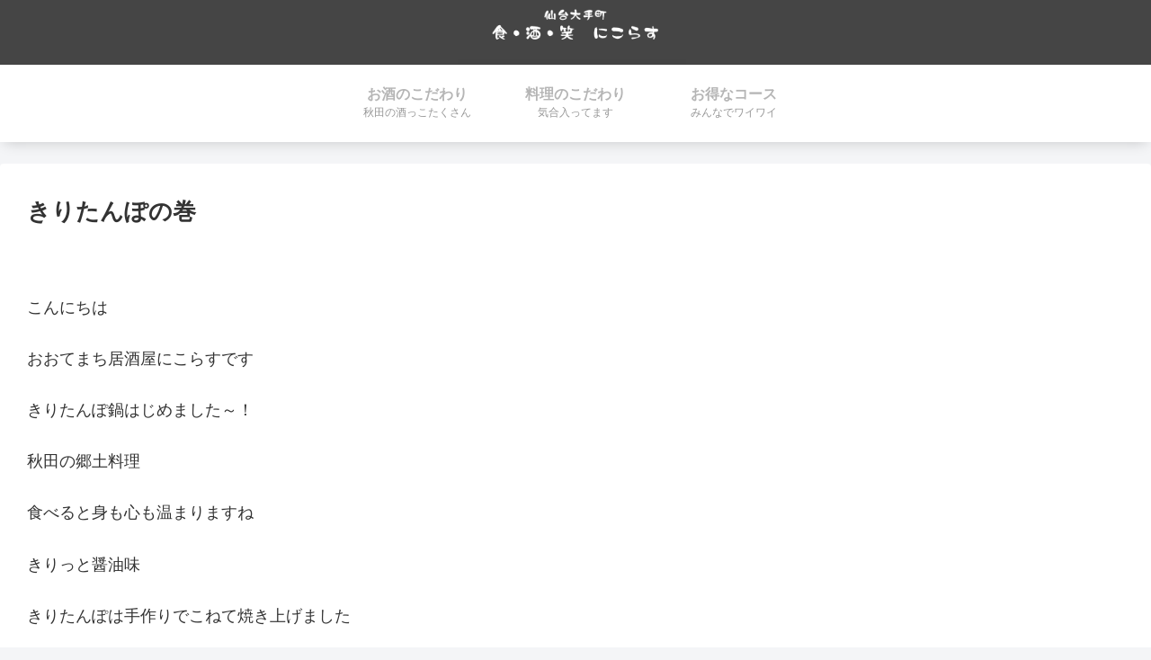

--- FILE ---
content_type: text/html; charset=utf-8
request_url: https://www.google.com/recaptcha/api2/aframe
body_size: 266
content:
<!DOCTYPE HTML><html><head><meta http-equiv="content-type" content="text/html; charset=UTF-8"></head><body><script nonce="0myyeD2dULuGdOy38q6Omg">/** Anti-fraud and anti-abuse applications only. See google.com/recaptcha */ try{var clients={'sodar':'https://pagead2.googlesyndication.com/pagead/sodar?'};window.addEventListener("message",function(a){try{if(a.source===window.parent){var b=JSON.parse(a.data);var c=clients[b['id']];if(c){var d=document.createElement('img');d.src=c+b['params']+'&rc='+(localStorage.getItem("rc::a")?sessionStorage.getItem("rc::b"):"");window.document.body.appendChild(d);sessionStorage.setItem("rc::e",parseInt(sessionStorage.getItem("rc::e")||0)+1);localStorage.setItem("rc::h",'1767513699792');}}}catch(b){}});window.parent.postMessage("_grecaptcha_ready", "*");}catch(b){}</script></body></html>

--- FILE ---
content_type: text/css
request_url: https://nikorasu.com/wp-content/themes/cocoon-child-master/style.css?ver=6.2.8&fver=20230428022320
body_size: 737
content:
@charset "UTF-8";

/*!
Theme Name: Cocoon Child
Template:   cocoon-master
Version:    1.0.8
*/

/************************************
** 子テーマ用のスタイルを書く
************************************/
/*必要ならばここにコードを書く*/
/*header透過*/
.header{
	opacity:0.9;
}





/* vegas style */
.header-cover {
    margin: 60px auto 0 auto;
    width: 100%;
    background: #fff;
}

.slider {
    width: 100%;
    height: 750px;/* 画像の高さ */
    background-position:center center;
    background-size: cover;
    display: flex;
    align-items: center;
    justify-content: center;
}
/*スマホ表示向け*/
@media screen and (max-width: 1030px) {
.header-cover {
    margin: 150px auto 0 auto;
    width: 100%;
    background: #fff;
}

.slider {
    width: 100%;
    height: 250px;/* 画像の高さ */
    background-position:center;
    background-size: cover;
    display: flex;
    align-items: center;
    justify-content: center;
}
}
/* 調整 */

.home #header-container {
    position: absolute;
    width: 100%;
    top: 0;
    background: transparent;
}

.home .header-container-in.hlt-top-menu .navi {
    background: transparent;
}

.home .site-name-text-link,
.home .navi-in a {
    color: #fff;
}





/**/
#header-container #navi a{
	color:#696969;
	padding:0px 0px;
}

/*固定ページの著者情報を消す場合*/
.page .author-info {
    display: none;
}

/*投稿ページの著者情報を消す場合*/
.post .author-info {
    display: none;
}

/*固定ページの投稿時間を消す場合*/
.page .date-tags {
    display: none;
}

/*投稿ページの投稿時間を消す場合*/
.post .date-tags {
    display: none;
}
/************************************
** レスポンシブデザイン用のメディアクエリ
************************************/
/*1240px以下*/
@media screen and (max-width: 1240px){
  /*必要ならばここにコードを書く*/
}

/*1030px以下*/
@media screen and (max-width: 1030px){
  /*必要ならばここにコードを書く*/
}

/*768px以下*/
@media screen and (max-width: 768px){
  /*必要ならばここにコードを書く*/
}

/*480px以下*/
@media screen and (max-width: 480px){
  /*必要ならばここにコードを書く*/
}


--- FILE ---
content_type: application/javascript
request_url: https://nikorasu.com/wp-content/themes/cocoon-child-master/javascript.js?ver=6.2.8&fver=20230618064857
body_size: 782
content:
//ここに追加したいJavaScript、jQueryを記入してください。
//このJavaScriptファイルは、親テーマのJavaScriptファイルのあとに呼び出されます。
//JavaScriptやjQueryで親テーマのjavascript.jsに加えて関数を記入したい時に使用します。
//

//vegas setting
jQuery( function($) {
  $('.slider').vegas({
    slides: [
        { src: 'https://nikorasu.com/wp-content/uploads/2023/06/IMG_7659-scaled.jpg' },
        { src: 'https://nikorasu.com/wp-content/uploads/2023/06/IMG_7662.jpg' },
        { src: 'https://nikorasu.com/wp-content/uploads/2023/06/11949-2-scaled.jpg' },
		  { src: 'https://nikorasu.com/wp-content/uploads/2021/12/はらこ.jpg' },
		
        { src: '画像URL' },

    ],
     delay: 3000,
     timer: false,
     transitionDuration: 1500,
     transition: 'blur2',
	  animation: 'kenburns',
	  
  });
});